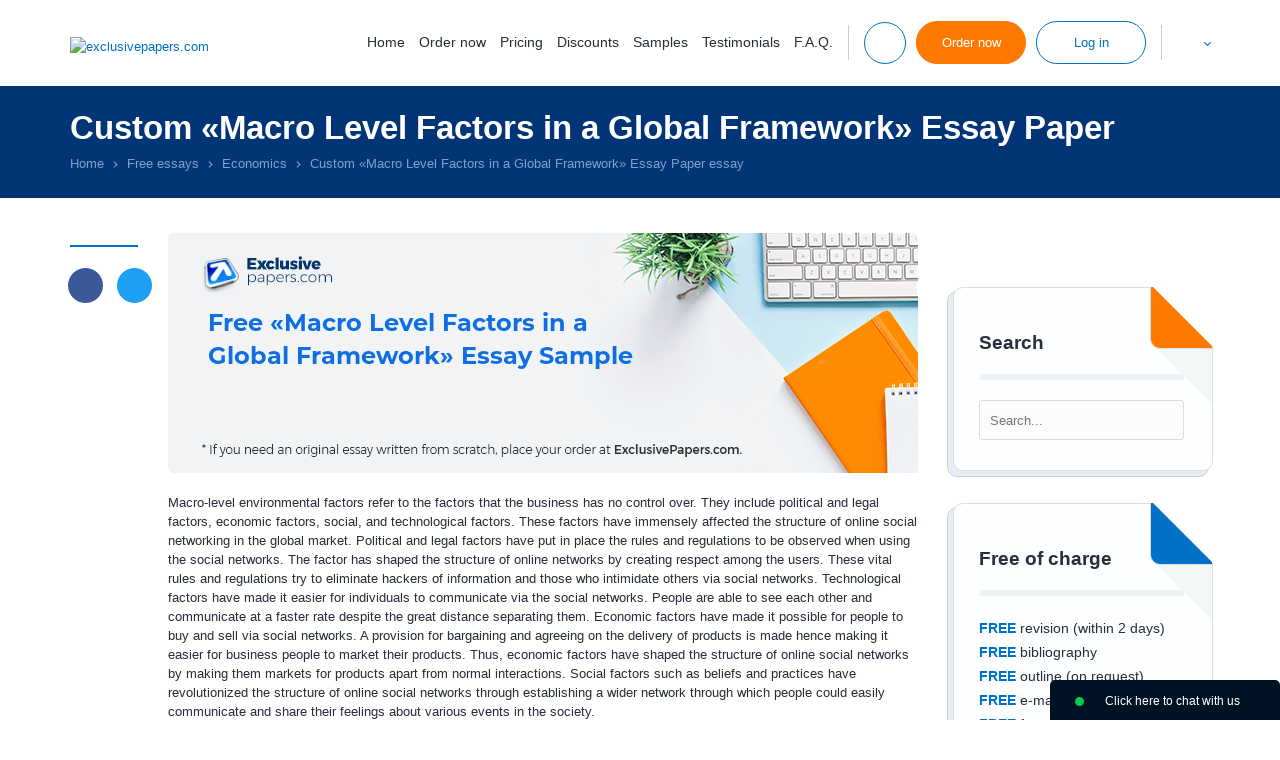

--- FILE ---
content_type: text/html; charset=utf-8
request_url: https://exclusivepapers.com/essays/economics/macro-level-factors-in-a-global-framework.php
body_size: 13791
content:
<!DOCTYPE html>
<html lang="en" >
<head>
    <meta http-equiv="Content-Type" content="text/html; charset=utf-8" />
    <title>Macro Level Factors in a Global Framework - Read a Free Economics Essay at ExclusivePapers.com</title>
            <meta name="description" content="Read the full Economics essay paper on «Macro Level Factors in a Global Framework». If you need an original Economics essay written from scratch, place your order at ExclusivePapers.com" />
                                        <meta name="robots" content="max-snippet:-1, max-image-preview:large, max-video-preview:-1"/>
        <base href="/">
            <link rel="preload" href="/files/fonts/Montserrat/montserrat-light.woff" as="font" type="font/woff" crossorigin="anonymous">
    <link rel="preload" href="/files/fonts/Montserrat/montserrat-regular.woff" as="font" type="font/woff" crossorigin="anonymous">
        <link rel="stylesheet" href="/files/style.css?v=1765883521">
        <script src="/files/jquery-1.11.0.min.js"></script>
        <script>jQuery.noConflict();</script>
    <script src="/files/common.js?v=1739962521"></script>
    <script src="/files/script.js?v=1762192300"></script>
                            <meta name="twitter:card" content="summary_large_image" />
        <meta name="twitter:title" content="Macro Level Factors in a Global Framework - Read a Free Economics Essay at ExclusivePapers.com" />
        <meta name="twitter:description" content="Read the full Economics essay paper on «Macro Level Factors in a Global Framework». If you need an original Economics essay written from scratch, place your order at ExclusivePapers.com" />
        <meta name="twitter:url" content="https://exclusivepapers.com/essays/economics/macro-level-factors-in-a-global-framework.php" />
        <meta name="twitter:image" content="https://exclusivepapers.com/essays/macro-level-factors-in-a-global-framework.png" />
        <meta property="og:image" content="https://exclusivepapers.com/essays/macro-level-factors-in-a-global-framework.png" />
        <meta property="og:title" content="Macro Level Factors in a Global Framework - Read a Free Economics Essay at ExclusivePapers.com" />
        <meta property="og:description" content="Read the full Economics essay paper on «Macro Level Factors in a Global Framework». If you need an original Economics essay written from scratch, place your order at ExclusivePapers.com" />
        <meta property="og:url" content="https://exclusivepapers.com/essays/economics/macro-level-factors-in-a-global-framework.php" />
        <meta property="og:type" content="website" />
        <meta property="og:image:width" content="750" />
        <meta property="og:image:height" content="240" />
        <meta itemprop="image" content="https://exclusivepapers.com/essays/macro-level-factors-in-a-global-framework.png" />
        <meta name="viewport" content="width=device-width, initial-scale=1.0, maximum-scale=5">
    <script type="application/ld+json">
         { "@context": "http://schema.org",
         "@type": "Organization",
         "name": "ExclusivePapers.com",
         "url": "https://exclusivepapers.com/",
         "logo": "https://exclusivepapers.com/files/new-images/logo.png",
         "sameAs": [
         "https://www.facebook.com/exclusivepapers"         ,"https://twitter.com/ExclusivePapers"                           ,"https://www.instagram.com/exclusivepapers_com/"         ]}
    </script>
        <link rel="shortcut icon" href="/favicon.ico">
        <script>window.revision = 608;</script>
        <script>window.default_vip_services = [];</script>
    <!-- Global site tag (gtag.js) - Google Analytics -->
    <script async src="https://www.googletagmanager.com/gtag/js?id=G-R99ST5HXH0"></script>
    <script>
        window.dataLayer = window.dataLayer || [];
        function gtag(){dataLayer.push(arguments);}
        gtag('js', new Date());

        gtag('config', 'G-R99ST5HXH0');
    </script>
            <link rel="canonical" href="https://exclusivepapers.com/essays/economics/macro-level-factors-in-a-global-framework.php"/>
                            <meta name="google-signin-client_id" content="491415596612-g5h3jj7braokagpc0ed8b6ga7trq3583.apps.googleusercontent.com">
    </head>
<body class="accept-webp desktop essays text-page regular-account lang-en">
    <div id="g_id_onload"
         data-client_id="491415596612-g5h3jj7braokagpc0ed8b6ga7trq3583.apps.googleusercontent.com"
         data-context="signin"
         data-ux_mode="popup"
         data-scope="https://www.googleapis.com/auth/userinfo.profile https://www.googleapis.com/auth/userinfo.email"
         data-callback="google_auth_callback"
         data-auto_prompt="false">
    </div>
<span id="toup"><span class="up-btn_retina">&nbsp;</span></span>
    <div style="display:none">
                        <style>#cw-widget-holder.woot--hide ~ #cw-bubble-holder { display: none; }</style>
        <script>
        var chat = new live_chat_chatwoot({
            url: "https://chatwoot.24answering.com",
            token: "2aJpYk5YfP1KNHXRJVEBqnkc"
        });
        </script>
                        <script>var PHONES = site_phones([{"number": "E1QVHlsEDx8QUgUMSF1VAlI="}, {"number": "E1QVHlsLAB8QUAUESFZZAlI="}], "8e56c3860e75eda7b92d84947ce828f4");</script>
    </div>
                        <header>
        <div class="top-line fixed-line">
            <div class="container">
                <div class="header-logo-wrp">
                    <span class="info-button mob-menu-button"><span>&nbsp;</span><span>&nbsp;</span><span>&nbsp;</span></span>
                    <div class="header-logo">
                        <a href="/"><img width="183px" height="57px" src="files/new-images/logo-svg.svg" alt="exclusivepapers.com" /></a>
                    </div>
                    <div class="mob-header-logo">
                        <a href="/"><img width="135px" height="42px" src="/files/new-images/logo-small-svg.svg" alt="exclusivepapers.com" /></a>
                    </div>
                </div>
                <div class="header-menu-buttons-wrp">
                    <ul class="horizontal header-nav text_right">
                        <li class="navigation-wrapper no_padding">
                            <nav>
                                    <span class="menu-close" onclick="jQuery('.mob-menu-button').trigger('click')">
                                        <span class="user-area-spritesheet sprite-delete"></span>
                                    </span>
                                <ul class="horizontal nav-links animate_fast">
                                    <li class="home-link"><a rel="nofollow" href="/">Home</a></li>
                                    <li class="gr-link"><a rel="nofollow" href="/guarantees.php">Guarantees</a></li>
                                    <li class="order-link"><button class="a" type="button" onclick="location.href='/buy-essay.php'">Order now</button></li>
                                    <li><a rel="nofollow" href="/prices.php">Pricing</a></li>
                                    <li><a rel="nofollow" href="/discounts.php">Discounts</a></li>
                                    <li><a rel="nofollow" href="/samples.php">Samples</a></li>
                                    <li><a rel="nofollow" href="/testimonials.php">Testimonials</a></li>
                                    <li><a rel="nofollow" href="/faq.php">F.A.Q.</a></li>
                                                                    </ul>
                                <div class="drop-info-block mob-s-links">
                                    <p class="title">Toll-Free Numbers</p>
                                    <span class="tf-number"></span>
                                    <span class="callback_header callback_button default_button white_orange_button" onclick="callback_window();">Call me back</span>
                                    <span id="top_chat_id2" class="piwik_support default_button white_orange_button" onclick="chat.open(0); return false;">Live Support</span>
                                    <div class="piwik_mail header-mail"><a target="_blank" rel="nofollow" href="mailto:support@exclusivepapers.com">support@exclusivepapers.com</a></div>
                                                                            <ul class="horizontal s text_center">
                                                                                            <li><span onclick="window.open(this.getAttribute('data-href'), '_blank'); return false;" class="a" data-href="https://www.facebook.com/exclusivepapers"><span class="sprite-s sprite-f_dark_small"></span></span></li>
                                                                                                                                        <li><span onclick="window.open(this.getAttribute('data-href'), '_blank'); return false;" class="a" data-href="https://twitter.com/ExclusivePapers"><span class="sprite-s sprite-t_dark_small"></span></span></li>
                                                                                                                                                                                                                                <li><span onclick="window.open(this.getAttribute('data-href'), '_blank'); return false;" class="a" data-href="https://www.instagram.com/exclusivepapers_com/"><span class="sprite-s sprite-i_dark_small"></span></span></li>
                                                                                    </ul>
                                                                    </div>
                            </nav>
                        </li>
                        <li class="buttons-wrapper">
                            <ul class="horizontal animate_fast">
                                <li class="li-divider li-divider1"></li>
                                <li class="contacts-info-wrapper contacts-info-wrapper2 p_relative">
                                    <span class="drop-info-button info-button animate_fast"><span class="sprite-top-line sprite-phone_blue">&nbsp;</span></span>
                                    <div class="drop-drop-info-block drop-info-block info-block add-shadow">
                                        <p class="title">Toll-Free Numbers</p>
                                        <span class="tf-number"></span>
                                        <span class="callback_header callback_button default_button white_orange_button" onclick="callback_window();">Call me back</span>
                                        <span id="top_chat_id" class="piwik_support default_button white_orange_button" onclick="chat.open_random(0); return false;">Live Support</span>
                                        <div class="piwik_mail header-mail"><a target="_blank" rel="nofollow" href="mailto:support@exclusivepapers.com">support@exclusivepapers.com</a></div>
                                                                                    <ul class="horizontal s text_center">
                                                                                                    <li><span onclick="window.open(this.getAttribute('data-href'), '_blank'); return false;" class="a" data-href="https://www.facebook.com/exclusivepapers"><span class="sprite-s sprite-f_dark_small"></span></span></li>
                                                                                                                                                    <li><span onclick="window.open(this.getAttribute('data-href'), '_blank'); return false;" class="a" data-href="https://twitter.com/ExclusivePapers"><span class="sprite-s sprite-t_dark_small"></span></span></li>
                                                                                                                                                                                                                                                    <li><span onclick="window.open(this.getAttribute('data-href'), '_blank'); return false;" class="a" data-href="https://www.instagram.com/exclusivepapers_com/"><span class="sprite-s sprite-i_dark_small"></span></span></li>
                                                                                            </ul>
                                                                            </div>
                                </li>
                                <li class="order-button-wrapper"><button type="button" onclick="location.href='/buy-essay.php'" class="default_button top-button">Order now</button></li>
                                <li class="login-button-wrapper p_relative ">
                                                                            <span class="default_button white_blue_button login-button drop-login-button animate_fast top-button">Log in</span>
                                        <div class="drop-login drop-login-form login-form add-shadow">
                                            <form action="/login.php" method="post" onsubmit="return validate_login_form(this);">
                                                <div class="row-2">
                                                    <span class="label">Email</span>
                                                    <input type="text" name="login" class="input email no-mask">
                                                </div>
                                                <div class="row-2">
                                                    <span class="label">Password</span>
                                                    <input type="password" name="password" class="input">
                                                </div>
                                                <div class="row-2 text_center">
                                                    <input type="submit" value="Log in" class="default_button">
                                                </div>
                                                    <div class="sep-part">
        <span class="sep-line"></span>or Sign in with  <span class="sep-line"></span>
    </div>
    <div class="signin-buttons">
                    <div class="google-auth">
                <div class="g_id_signin"
                     data-type="standard"
                     data-shape="rectangular"
                     data-theme="outline"
                     data-text="signin_with"
                     data-size="large"
                     data-logo_alignment="left"
                     data-width="230">
                </div>
            </div>
            </div>
                                                <ul class="blue_marked">
                                                    <li><a rel="nofollow" href="/mypassword.php">Forgot password?</a></li>
                                                    <li><button type="button" onclick="location.href='/buy-essay.php'">To register place your 1st order</button></li>
                                                </ul>
                                            </form>
                                        </div>
                                                                    </li>
                                <li class="li-divider li-divider2"></li>
                                <li class="contacts-info-wrapper header-languages-li-wrapper p_relative">
                                    <div class="header-languages-wrapper p_relative d_inline_block">
                                        <span class="header-languages-button"><img src="/files/images/flags/en2.png" alt="" title=""/></span>
                                        <div class="drop-languages add-shadow">
                                            <ul class="languages">
                                                                                                                                                                                                                                                                                                                                                                        <li>
                                                            <a href="/ar" title="Essay Writing in United Arab Emirates"><span class="dn">Essay Writing in United Arab Emirates</span><img title="Essay Writing in United Arab Emirates" alt="Essay Writing in United Arab Emirates" src="/files/images/flags/ar2.png"><span class="lang-title">AR</span></a>
                                                        </li>
                                                                                                                                                                                                                                                                    <li>
                                                            <a href="/cn" title="Essay Writing in China"><span class="dn">Essay Writing in China</span><img title="Essay Writing in China" alt="Essay Writing in China" src="/files/images/flags/cn2.png"><span class="lang-title">CN</span></a>
                                                        </li>
                                                                                                                                                                                                                                                                    <li>
                                                            <a href="/ca" title="Essay Writing in Canada"><span class="dn">Essay Writing in Canada</span><img title="Essay Writing in Canada" alt="Essay Writing in Canada" src="/files/images/flags/ca2.png"><span class="lang-title">CA</span></a>
                                                        </li>
                                                                                                                                                </ul>
                                        </div>
                                    </div>
                                </li>
                            </ul>
                        </li>
                    </ul>
                </div>
            </div>
        </div>
                    </header>
    <main>
                    <div class="breadcrumbs-wrapper">
                <div class="container">
                    <div class="row">
                        <div class="col-12 col-sm-12">
                                                                                                <h1>Custom «Macro Level Factors in a Global Framework» Essay Paper</h1>
                                                                                                                        <ul class="breadcrumbs horizontal">
    <li><a href="/"><span>Home</span></a></li>
    <li class="delimiter"><span></span></li>
                        <li><a href="/essays.php"><span>Free essays</span></a></li>
            <li class="delimiter"><span></span></li>
                                            <li><a href="/essays/economics.php"><span>Economics</span></a></li>
            <li class="delimiter"><span></span></li>
                                            <li><span class="current">Custom «Macro Level Factors in a Global Framework» Essay Paper essay</span></li>
                        </ul>
    <script type="application/ld+json">
    {
      "@context": "https://schema.org",
      "@type": "BreadcrumbList",
      "itemListElement": [{
        "@type": "ListItem",
        "position": 1,
        "name": "Home",
        "item": "https://exclusivepapers.com"
      },{ "@type": "ListItem", "position": 2, "name": "Free essays", "item": "https://exclusivepapers.com/essays.php" },{ "@type": "ListItem", "position": 3, "name": "Economics", "item": "https://exclusivepapers.com/essays/economics.php" },{ "@type": "ListItem", "position": 4, "name": "Custom «Macro Level Factors in a Global Framework» Essay Paper essay", "item": "https://exclusivepapers.com/essays/economics/macro-level-factors-in-a-global-framework.php" }]
    }
    </script>
                                                    </div>
                    </div>
                                    </div>
            </div>
                        <div class="container page-essays">
                <div class="row">
                                            <div class="col-1 hidden-l line-block"><span></span></div>
                                        <div class="content col-11 col-l-12">
                                                    <div class="sidebar hidden-md sidebar-block">
                                                                                                <div class="sidebar-likes sidebar-item text_center">
                                    <div class="fb-like" data-href="https://exclusivepapers.com/" data-width="" data-layout="button_count" data-action="like" data-size="large" data-share="false"></div>
                                </div>
                                                                                                                                                                                                                                                                                                                                <div class="sidebar-item">
                                                <div class="paper-block-item sidebar-search">
                                                    <div class="paper-block-bg">
                                                        <div class="paper-block-content orange">
                                                            <div class="triangles"></div>
                                                            <p class="title">Search</p>
                                                            <div class="site-search-form">
                                                                <form action="/search.php" method="get" class="ss-form" onsubmit="return search_submit('.site-search-form')" target="_parent">
                                                                    <input type="text" class="search_input" name="search" placeholder="Search..." onfocus="remove_class(this, 'error'); jQuery('.site-search-form .search_message').hide()"/>
                                                                    <input type="submit" class="search_icon">
                                                                    <span class="search_message">Your request should consist of 5 char min.</span>
                                                                </form>
                                                            </div>
                                                        </div>
                                                    </div>
                                                </div>
                                            </div>
                                                                                                                            <div class="sidebar-item">
                                                <div class="paper-block-item">
                                                    <div class="paper-block-bg">
                                                        <div class="paper-block-content blue">
                                                            <div class="triangles"></div>
                                                            <p class="title">Free of charge</p>
                                                            <ul class="no-style">
                                                                <li><span class="strong">FREE</span> revision (within 2 days)</li>
                                                                <li><span class="strong">FREE</span> bibliography</li>
                                                                <li><span class="strong">FREE</span> outline (on request)</li>
                                                                <li><span class="strong">FREE</span> e-mail delivery</li>
                                                                <li><span class="strong">FREE</span> formatting</li>
                                                            </ul>
                                                        </div>
                                                    </div>
                                                </div>
                                            </div>
                                                                                                                                                                            <div class="sidebar-item">
                                                    <div class="sidebar-save">
                                                        <p class="save">Save an additional</p>
                                                        <p class="price"><span class="b">10% </span>off</p>
                                                        <p class="pages">300 words/page instead<br /> of 275 words/page</p>
                                                        <button type="button" onclick='location.href="/buy-essay.php?pk_campaign=order&pk_source=internal&pk_medium=sidebar&pk_content=banner&pk_url=/essays/economics/macro-level-factors-in-a-global-framework.php&pk_term=save"' class="default_button">Apply now</button>
                                                    </div>
                                                </div>
                                                                                                                                        <div class="sidebar-item">
                                                    <div class="paper-block-item">
                                                        <div class="paper-block-bg">
                                                            <div class="paper-block-content orange">
                                                                <div class="triangles"></div>
                                                                <p class="title">Our Benefits</p>
                                                                <ul class="orange_check">
                                                                    <li>12 pt. Times New Roman</li>
                                                                    <li>Double-spaced/Single-spaced papers</li>
                                                                    <li><span style="color: #ff0000;font-weight: 400">300 words/page</span></li>
                                                                    <li>1 inch margins</li>
                                                                    <li>Any citation style</li>
                                                                    <li>Up-to-date sources only</li>
                                                                    <li>Fully referenced papers</li>
                                                                    <li>100% Confidentiality</li>
                                                                    <li>Unique customer system</li>
                                                                    <li>24/7/365 customer support</li>
                                                                </ul>
                                                            </div>
                                                        </div>
                                                    </div>
                                                </div>
                                                                                                                                        <div class="sidebar-item">
                                                    <div class="style-text-block-item">
                                                        <span class="sprite-text-block sprite-text-block-ico1">&nbsp;</span>
                                                        <p class="title">Use your writer's ID for your subsequent assignment</p>
                                                        <p class="text">You can rest assured that you will be provided with authentic and engaging papers deserving top grades!</p>
                                                        <button type="button" class="default_button white_orange_button" onclick='location.href="/buy-essay.php?pk_campaign=order&pk_source=internal&pk_medium=sidebar&pk_content=banner&pk_url=/essays/economics/macro-level-factors-in-a-global-framework.php&pk_term=subsequent-assignment"'>Order now</button>
                                                    </div>
                                                </div>
                                                                                                                                                                                        <div id="fb-root"></div>
                                                            </div>
                                                        
                <div class="o-hidden"><img width="750" height="240" src="/essays/macro-level-factors-in-a-global-framework.png" alt="Free «Macro Level Factors in a Global Framework» Essay Sample" title="Free «Macro Level Factors in a Global Framework» Essay Sample" class="essay-img"></div>
                 <div class="div_text post-text">
<p>Macro-level environmental factors refer to the factors that the business has no control over. They include political and legal factors, economic factors, social, and technological factors. These factors have immensely affected the structure of online social networking in the global market. Political and legal factors have put in place the rules and regulations to be observed when using the social networks. The factor has shaped the structure of online networks by creating respect among the users. These vital rules and regulations try to eliminate hackers of information and those who intimidate others via social networks. Technological factors have made it easier for individuals to communicate via the social networks. People are able to see each other and communicate at a faster rate despite the great distance separating them. Economic factors have made it possible for people to buy and sell via social networks. A provision for bargaining and agreeing on the delivery of products is made hence making it easier for business people to market their products. Thus, economic factors have shaped the structure of online social networks by making them markets for products apart from normal interactions. Social factors such as beliefs and practices have revolutionized the structure of online social networks through establishing a wider network through which people could easily communicate and share their feelings about various events in the society.</p><div class="auto">    <div class="calc-statistic"><div class="statistics2" id="site-statistics2">
    <ul>
                <li>
                            <div class="statistics2-item">
                    <span class="statistics2-icon statistics2-icon1 lazy_bg">&nbsp;</span>
                    <p class="big-font"><span class="number" data-id="preparing-orders" data-digit="49681">0</span></p>
                    <p class="small-font">Preparing Orders</p>
                </div>
                        </li>
            <li>
                            <div class="statistics2-item">
                    <span class="statistics2-icon statistics2-icon2 lazy_bg">&nbsp;</span>
                    <p class="big-font"><span class="number" data-id="active-writers" data-digit="321">0</span></p>
                    <p class="small-font">Active Writers</p>
                </div>
                        </li>
            <li>
                        <div onclick='location.href="/testimonials.php"' class="a">
                                <div class="statistics2-item">
                    <span class="statistics2-icon statistics2-icon3 lazy_bg">&nbsp;</span>
                    <p class="big-font"><span class="number" data-id="positive-feedback" data-digit="97.4">0</span>%</p>
                    <p class="small-font">Positive Feedback</p>
                </div>
                            </div>
                </li>
            <li>
                            <div class="statistics2-item">
                    <span class="statistics2-icon statistics2-icon4 lazy_bg">&nbsp;</span>
                    <p class="big-font"><span class="number" data-id="support-agents" data-digit="5">0</span></p>
                    <p class="small-font">Support Agents</p>
                </div>
                        </li>
        </ul>
</div></div>
<div id="mini-calculator" class="mini-calculator" data-params="mode=essays&calc_title=Buy+Macro+Level+Factors+in+a+Global+Framework+essay+paper+online&extend_pages=1&extend_deadline=1&vip_package=1&order_title=Macro+Level+Factors+in+a+Global+Framework&revision=608&category=&type=&pk_medium=free%2Bsamples&pk_url=/essays/economics/macro-level-factors-in-a-global-framework.php">
    <div class="mini-calc">
        <div class="calc-title"><p class="h4">&nbsp;</p></div>
        <form target="_parent" id="form1" class="orderform" name="essay_order_form" action="/buy-essay.php?pk_campaign=order&amp;pk_source=internal&amp;pk_medium=free+samples&amp;pk_content=calcmini&amp;pk_url=/essays/business/case-study-1.php" method="post" data-extend-pages="1" data-extend-deadline="1">
            <input type="hidden" name="rate" value="1">
            <div class="mini-calc-body">
                <div class="calc-group">
                    <label for="mini-form-title" class="label lb-p">Title of your paper</label>
                    <span class="hint"><a href="#info" onclick=" return false"><img width="32" height="32" src="/files/images/icons/question.png" style="vertical-align:middle; width: 16px;" alt="?"></a></span>
                    <div class="custom-select">
                        <input id="mini-form-title" name="topic" type="text">
                    </div>
                </div>
                <div class="calc-group">
                    <span class="label">Type of service</span>
                    <span class="hint"><a href="#info" onclick=" return false"><img width="32" height="32" src="/files/images/icons/question.png" style="vertical-align:middle; width: 16px;" alt="?"></a></span>
                    <div class="custom-select">
                        <span class="select2 select2-container select2-container--default" dir="ltr" data-select2-id="1" style="width: 324px;"><span class="selection"><span class="select2-selection select2-selection--single" role="combobox" aria-haspopup="true" aria-expanded="false" tabindex="0" aria-labelledby="select2-type-of-assigment-container"><span class="select2-selection__rendered" id="select2-type-of-assigment-container" role="textbox" aria-readonly="true"></span></span></span><span class="dropdown-wrapper" aria-hidden="true"></span></span>
                    </div>
                </div>
                <div class="calc-group">
                    <span class="label">Type of assignment</span>
                    <span class="hint"><a href="#info" onclick=" return false"><img width="32" height="32" src="/files/images/icons/question.png" style="vertical-align:middle; width: 16px;" alt="?"></a></span>
                    <div class="custom-select">
                        <span class="select2 select2-container select2-container--default" dir="ltr" data-select2-id="1" style="width: 324px;"><span class="selection"><span class="select2-selection select2-selection--single" role="combobox" aria-haspopup="true" aria-expanded="false" tabindex="0" aria-labelledby="select2-type-of-assigment-container"><span class="select2-selection__rendered" id="select2-type-of-assigment-container" role="textbox" aria-readonly="true"></span></span></span><span class="dropdown-wrapper" aria-hidden="true"></span></span>
                    </div>
                </div>
                <div class="calc-group">
                    <span class="label lb-s">Number of pages</span>
                    <span id="number-hint" class="hint"><a href="#info" onclick=" return false"><img width="32" height="32" src="/files/images/icons/question.png" style="vertical-align:middle; width: 16px;" border="0" alt="?"></a></span>
                    <div class="pages_tab_wrapper">
                        <div class="table pages_tab">
                            <div class="tr">
                                <div class="td button-td">
                                    <div class="btn-v2">
                                        <input type="button" onclick="this.form.pages.value--;update_price_calculator(this.form);" value="-" class="btn-minus animate_fast btn">
                                        <span class="btn btn-over">-</span>
                                    </div>
                                </div>
                                <div class="td select-td">
                                    <div class="custom-select">
                                        <span class="select2 select2-container select2-container--default" dir="ltr" data-select2-id="4" style="width: 244px;"><span class="selection"><span class="select2-selection select2-selection--single" role="combobox" aria-haspopup="true" aria-expanded="false" tabindex="0" aria-labelledby="select2-pages-fx-container"><span class="select2-selection__rendered" id="select2-pages-fx-container" role="textbox" aria-readonly="true"></span></span></span></span>
                                    </div>
                                </div>
                                <div class="td button-td">
                                    <div class="btn-v2 inline">
                                        <input type="button" onclick="this.form.pages.value++; update_price_calculator(this.form);" value="+" class="btn-plus animate_fast btn">
                                        <span class="btn btn-over">+</span>
                                    </div>
                                </div>
                            </div>
                        </div>
                    </div>
                </div>
                <div class="calc-group main-hidden">
                    <span class="label">Academic level</span>
                                            <span class="hint"><a href="#info" onclick=" return false"><img width="32" height="32" src="/files/images/icons/question.png" style="vertical-align:middle; width: 16px;" alt="?"></a>
                                        </span>
                    <div class="custom-select">
                        <span class="select2 select2-container select2-container--default" dir="ltr" data-select2-id="7" style="width: 324px;"><span class="selection"><span class="select2-selection select2-selection--single" role="combobox" aria-haspopup="true" aria-expanded="false" tabindex="0" aria-labelledby="select2-level-fr-container"><span class="select2-selection__rendered" id="select2-level-fr-container" role="textbox" aria-readonly="true"></span></span></span><span class="dropdown-wrapper" aria-hidden="true"></span></span>
                    </div>
                </div>
                <div class="calc-group">
                    <span class="label">Timeframes</span>
                    <span class="hint"><a href="#info" onclick=" return false"><img width="32" height="32" src="/files/images/icons/question.png" style="vertical-align:middle; width: 16px;" alt="?"></a></span>
                    <div class="custom-select">
                        <span class="select2 select2-container select2-container--default" dir="ltr" data-select2-id="10" style="width: 324px;"><span class="selection"><span class="select2-selection select2-selection--single" role="combobox" aria-haspopup="true" aria-expanded="false" tabindex="0" aria-labelledby="select2-urgency-w7-container"><span class="select2-selection__rendered" id="select2-urgency-w7-container" role="textbox" aria-readonly="true"></span></span></span><span class="dropdown-wrapper" aria-hidden="true"></span></span>
                    </div>
                </div>
                <div class="calc-group main-hidden">
                    <span class="label">Spacing</span>
                    <span class="hint"><a href="#info" onclick=" return false"><img width="32" height="32" src="/files/images/icons/question.png" style="vertical-align:middle; width: 16px;" alt="?"></a></span>
                    <div class="custom-select">
                        <span class="select2 select2-container select2-container--default" dir="ltr" data-select2-id="13" style="width: 324px;"><span class="selection"><span class="select2-selection select2-selection--single" role="combobox" aria-haspopup="true" aria-expanded="false" tabindex="0" aria-labelledby="select2-spacing-kz-container"><span class="select2-selection__rendered" id="select2-spacing-kz-container" role="textbox" aria-readonly="true"></span></span></span><span class="dropdown-wrapper" aria-hidden="true"></span></span>
                    </div>
                </div>
                <div class="calc-group main-hidden">
                    <span class="label">Currency</span>
                    <span class="hint"><a href="#info" onclick=" return false"><img width="32" height="32" src="/files/images/icons/question.png" style="vertical-align:middle; width: 16px;" alt="?"></a></span>
                    <div class="custom-select">
                                <span class="select2 select2-container select2-container--default select2-container--focus" dir="ltr" data-select2-id="16" style="width: 313px;"><span class="selection"><span class="select2-selection select2-selection--single" role="combobox" aria-haspopup="true" aria-expanded="false" tabindex="0" aria-labelledby="select2-currency-e4-container"><span class="select2-selection__rendered" id="select2-currency-e4-container" role="textbox" aria-readonly="true" title="1">
                                            USD                                        </span></span></span><span class="dropdown-wrapper" aria-hidden="true"></span></span>
                    </div>
                </div>

                <div class="calc-group calc-total">
                    <ul class="horizontal">
                        <li class="text_left"><span class="label">Total price</span></li>
                        <li class="text_right"><div class="essay-price" id="essay_total_price"></div></li>
                    </ul>
                </div>
                <div class="calc-group calc-button">
                    <div class="btn-v2">
                        <input type="submit" value="Continue to order" class="default_button ">
                        <span class="btn-over default_button ">Continue to order</span>
                    </div>
                </div>

            </div>
            <div class="clr">&nbsp;</div>
        </form>
    </div>
</div></div>
<p>Political factors relate to economic factors through the trading and economic policies put in place by the government. They both determine the marketing and trading rules that are supposed to be observed in the market by both traders and consumers. Political and social cultural factors are related in terms of how individuals and cultures within a given state are unified into a political unit. This involves the inclusion of every community in political decisions and actions. Economic and technological factors are connected in terms of the new means of trading. Individuals are now adopting current methods of marketing their commodities such as use of the internet and other technologically current ideas. Economic and social factors are connected in terms of uniting various individuals from diverse backgrounds and the exchange of commodities from various tribes across the globe.</p>
<p>These origins would model the industry in the future through various ways. Political factors would model the industry by setting in place stringent rules and regulations. This would make it safer to use such sites because hackers and other crime offenders would be dealt with. Economic factors would model the industry by opening up online trading channels on social networks. Social factors would model the industry by uniting various individuals with diverse backgrounds into one global community. Technological would model the industry by making it easier for individuals to communicate without difficulties. This would reduce the world into a global village that eliminates boundaries between individuals.</p><div class="auto"><div id="t-essay-10">

<div class="banner timer-banner">
    <div class="banner timer">
        <div class="banner-wrapper">
            <div onclick='location.href="/buy-essay.php?pk_campaign=timer&pk_source=internal&pk_medium=free%2Bsamples&pk_content=banner&pk_url=/essays/economics/macro-level-factors-in-a-global-framework.php&userid=oQq42p"' class="banner timer a">
                <div id="countdown_dashboard">
                    <div class="timer-body">
                        <p class="offer">Hurry up! Limited Time Offer</p>
                        <div class="dash-group d_inline_block">
                            <div class="dash weeks_dash" style="display: none;">
                                <div class="digits">
                                    <div class="digit lf">0</div>
                                    <div class="digit rt">0</div>
                                </div>
                                <span class="dash_title">Weeks</span></div>
                            <div class="dash days_dash">
                                <div class="digits">
                                    <div class="digit lf">0</div>
                                    <div class="digit rt">0</div>
                                </div>
                                <span class="dash_title">days</span></div>
                            <div class="divider1">:</div>
                            <div class="dash hours_dash">
                                <div class="digits">
                                    <div class="digit lf">0</div>
                                    <div class="digit rt">0</div>
                                </div>
                                <span class="dash_title">hours</span></div>
                            <div class="divider1">:</div>
                            <div class="dash minutes_dash">
                                <div class="digits">
                                    <div class="digit lf">0</div>
                                    <div class="digit rt">0</div>
                                </div>
                                <span class="dash_title">minutes </span></div>
                            <div class="divider1 last">:</div>
                            <div class="dash seconds_dash">
                                <div class="digits">
                                    <div class="digit lf ">0</div>
                                    <div class="digit rt">0</div>
                                </div>
                                <span class="dash_title">seconds</span></div>
                            <div class="clr"> </div>
                        </div>
                    </div>
                    <div class="discount-info">
                        <p class="title">Get <span>19%</span> OFF</p>
                        <p>with discount code:</p>
                        <span id="discount_code_timer">oQq42p</span>
                    </div>
                    <div class="clr"> </div>
                </div>
            </div>
            <script type="text/javascript">
                var is_timer_on = true;
            </script>
        </div>
    </div>
</div>
<script>
    var t_day, t_month, t_year, t_hour, t_min, t_sec;
    if (is_timer_on == true) {
        jQuery('#countdown_dashboard').css('display', 'block');
        jQuery(document).ready(function() {

            var today = new Date();
            var end_date = new Date(today.getFullYear(),today.getMonth(),today.getDate()+(6-today.getDay()),18,30,0,0);

            jQuery('#countdown_dashboard').countDown({
                targetDate: {
                    //SET HERE DEADLINE
                    'day': 		end_date.getDate(),
                    'month': 	end_date.getMonth()+1,
                    'year': 	end_date.getFullYear(),
                    'hour': 	end_date.getHours(),
                    'min': 		end_date.getMinutes(),
                    'sec': 		end_date.getSeconds()
                },
                omitWeeks: true,
                onComplete: function() { jQuery('.banner').hide(); }
            });
        });
    }
</script>

</div></div>
<p>Porter&rsquo;s five forces include new entrants into the market, supplier power, buyer power, product and technology development, and market rivalry. New entrants into the market refer to the newly established businesses that get their way into the market due to lack of barriers. Supplier power refers to the quality and quantity of commodities that suppliers are able to supply within a given period. Buyer power is the autonomy of the customer. In business, the customer should be given a right to choose the services and commodities he needs. Product and technology development refers to the emergence of new ideas and innovations in the market by competitors and the business. Market rivalry is the level of competition existing in the market and the kinds of competitors expected in the market.</p>
<p>Macro-level factors could change the Porter&rsquo;s five forces in the market. The putting in place barriers to entry into the market could change new entrants into the market. Supplier power could be changed by subsidizing the materials for the products that are supplied into the market. Buyer power would be changed by using the economic trends such as supply and demand to value the products in the market. Product and technological developments would be changed through modification and combination of ideas in the market place. The institution of rules and regulations to govern competition in the market would change market rivalry. Fair competition should be upheld in the market.</p><div class="auto"><div class="essay-3">
        <div class="essay-3-content">
            <div class="essay-3-icon"><span>&nbsp;</span></div>
            <div class="first-title">Get 24/7 Free consulting</div>
            <div class="second-title"><span class="ttl">Toll free</span><span class="phones tf-number" id="tf-number"></span></div>
            <div class="bottom-button">
                <button type="button" onclick='location.href="/contacts.php"' class="default_button big_button">Contact us</button>
            </div>
        </div>
    </div></div>
<p>Socio-cultural factors have the greatest impacts on online social networks. The networks usually involve a global interconnection of various individuals who are willing to share their ideas and cultures. People are brought together by the urge to socialize and know more about other individuals in the world. This is instrumental as it promotes global unity and makes the entire world united into a global community.</p></p></div>
        <script type="application/ld+json">
    {
                              "@context": "https://schema.org",
                                "@type": "Article",
                              "mainEntityOfPage": {
                                "@type": "WebPage",
                                "@id": "https://exclusivepapers.com/essays/economics/macro-level-factors-in-a-global-framework.php"
                              },
                              "headline": "Macro Level Factors in a Global Framework",
                                "image": [
                                "https://exclusivepapers.com/essays/macro-level-factors-in-a-global-framework.png"
                               ],
                              "datePublished": "2016-01-16",
                              "dateModified": "2017-01-26",
                              "author": {
                                "@type": "Organization",
                                "name": "ExclusivePapers.com"
                              },
                               "publisher": {
                                "@type": "Organization",
                                "name": "ExclusivePapers.com",
                                "logo": {
                                  "@type": "ImageObject",
                                    "url": "https://exclusivepapers.com/files/new-images/logo.png"
                                }
                              },
                              "description": "Read the full Economics essay paper on «Macro Level Factors in a Global Framework». If you need an original Economics essay written from scratch, place your order at ExclusivePapers.com"
                            }
</script>
                <div class="essays-cat-wrapper 1">
            <div class="top-block">
                <div class="half pull_left">&nbsp;</div>
                <div class="half essays-cat pull_left">
                    <h3 id="posts-related">Related Free Economics Essays</h3>
                    <ul class="orange_check">
                                                    <li><a href="/essays/economics/concentration-ratios-in-manufacturing.php">Concentration Ratios in Manufacturing</a></li>
                                                    <li><a href="/essays/economics/business-ethics-across-cultures-article-review.php">Business Ethics Across Cultures Article Review</a></li>
                                                    <li><a href="/essays/economics/gross-domestic-product.php">Gross Domestic Product</a></li>
                                                    <li><a href="/essays/economics/economics-for-tourism-and-leisure-industries.php">Economics for Tourism and Leisure Industries</a></li>
                                                    <li><a href="/essays/economics/economics-regional-economics.php">Economics-Regional Economics</a></li>
                                                    <li><a href="/essays/economics/shenanigan.php">Shenanigan</a></li>
                                                    <li><a href="/essays/economics/europe-s-debt-crisis-taking-toll-on-manufacturing.php">Europe's Debt Crisis Taking Toll on Manufacturing</a></li>
                                                    <li><a href="/essays/economics/macroeconomic-situation-analysis.php">Macroeconomic Situation Analysis</a></li>
                                                    <li><a href="/essays/economics/development-and-innovation-in-it-industries-in.php">Development and Innovation in IT Industries in India and China</a></li>
                                                    <li><a href="/essays/economics/critically-evaluatejapan-s-business-culture.php">Critically Evaluate Japan's Business Culture</a></li>
                                            </ul>
                </div>
                <div class="clr"></div>
            </div>
            <div class="bottom-block">
                <div class="essays-cat-discounts">
                    <div class="cat-discounts-item">
                        <p class="cd-title">Silver member</p>
                        <p class="cd-discount">5% OFF</p>
                    </div>
                    <div class="cat-discounts-item">
                        <p class="cd-title">Gold member</p>
                        <p class="cd-discount">10% OFF</p>
                    </div>
                    <div class="cat-discounts-item">
                        <p class="cd-title">Platinum member</p>
                        <p class="cd-discount">15% OFF</p>
                    </div>
                    <div class="cat-discounts-item cat-discounts-button">
                        <button type="button" onclick='location.href="/discounts.php"' class="default_button blue_button">Learn more</button>
                    </div>
                    <div class="clr"></div>
                </div>
            </div>
        </div>
            <div class="s-buttons" id="s-buttons2" data-stickyType="window">
            <span onclick="window.open(this.getAttribute('data-href'), '_blank', 'width=700, height=500'); return false;" class="s-btn f a" data-href="https://www.facebook.com/sharer.php?caption=Critically Evaluate Japan's Business Culture&u=https://exclusivepapers.com/essays/economics/macro-level-factors-in-a-global-framework.php&picture=https://exclusivepapers.com/exclusivepapers.com.jpg" title="Share on Facebook"><span class="sprite-s sprite-f_white_big">&nbsp;</span></span>
            <span onclick="window.open(this.getAttribute('data-href'), '_blank', 'width=700, height=500'); return false;" class="s-btn t a" data-href="https://twitter.com/share?text=Critically Evaluate Japan's Business Culture&url=https://exclusivepapers.com/essays/economics/macro-level-factors-in-a-global-framework.php" title="Share on Twitter"><span class="sprite-s sprite-t_white_big">&nbsp;</span></span>
        </div>
                <div class="testimonials-line">
            <div class="container">
                <div class="row">
                    <div class="col-12">
                        <p class="h3 text_center">What Our Customers Say</p>
                        <div class="t_items testimonials-slider">
                            <div id="testimonials" order_type=""></div>
                        </div>
                        <div class="home-testi-button text_center">
                            <button onclick='location.href="/testimonials.php"' class="default_button">Read all testimonials</button>
                        </div>
                    </div>
                </div>
            </div>
        </div>
                                </div>
                </div>
            </div>
                        </main>
    <footer>
                            <div class="accept-line">
                <div class="container">
                    <div class="row">
                        <div class="col-12 ">
                            <span class="we-accept-title">We accept:</span>
                            <ul class="we-accept horizontal text_center">
                                                                    <li>
                                        <div class="lazy_bg sprite-payment sprite-visa" title="Credit and debit cards by Visa"></div>
                                    </li>
                                                                    <li>
                                        <div class="lazy_bg sprite-payment sprite-mastercard" title="Credit and debit cards by MasterCard"></div>
                                    </li>
                                                                    <li>
                                        <div class="lazy_bg sprite-payment sprite-apple_pay" title="Apple pay"></div>
                                    </li>
                                                                    <li>
                                        <div class="lazy_bg sprite-payment sprite-bitcoin" title="Bitcoin"></div>
                                    </li>
                                                                    <li>
                                        <div class="lazy_bg sprite-payment sprite-ethereum" title="Ethereum"></div>
                                    </li>
                                                                    <li>
                                        <div class="lazy_bg sprite-payment sprite-paypal" title="Paypal"></div>
                                    </li>
                                                            </ul>
                        </div>
                    </div>
                </div>
            </div>
                        <div class="footer-top lazy_bg">
            <div class="container">
                <div class="row">
                    <div class="col-2"></div>
                    <div class="col-10">
                        <div class="footer-top-content">
                            <p class="title">Get 24/7 free consulting</p>
                            <ul class="horizontal phones-block">
                                <li class="phones-title">Toll free:</li>
                                <li class="phones">
                                    <span class="phones-ico"><span class="sprite-top-line sprite-phone_white">&nbsp;</span></span>
                                    <span class="tf-number"></span>
                                </li>
                            </ul>
                            <ul class="horizontal">
                                <li class="button-title">Press to continue</li>
                                <li class="button-wrapper"><button type="button" onclick="location.href='/buy-essay.php?pk_campaign=order&pk_source=internal&pk_medium=free%2Bsamples&pk_content=banner&pk_url=/essays/economics/macro-level-factors-in-a-global-framework.php&pk_term=get-free-consulting'" class="default_button big_button">Use our service</button></li>
                            </ul>
                        </div>
                    </div>
                </div>
            </div>
        </div>
                <div class="footer-body">
            <div class="container">
                                <div class="row footer-menu">
                                        <div class="col-12 col-md-12">
                        <div class="footer-articles">
                            <div class="footer-links1" id="footer-links1">
                                <ul class="no-style">
                                                                                                                                                                                                                            <li><a href="/custom-essay.php">Buy a Custom Essay from a Dependable Company</a></li>
                                                                                                                                                                                                <li><a href="/lab-report-writing.php">Lab Report Writing Assistance from Trained Writers</a></li>
                                                                                                                                                                                                <li><a href="/buy-original-essay.php">Buy Original Essays at Attractive Prices Online</a></li>
                                                                                                                                                                                                <li><a href="/coursework.php">Buy Coursework Online and Enjoy Academic Success</a></li>
                                                                                                                                                                                                <li><a href="/academic-writing-services.php">Academic Writing Services from a Reputable Online Provider</a></li>
                                                                                                                                                                                                <li><a href="/apa-format-essay.php">Receive APA Format Essay Help Online from Professionals</a></li>
                                                                                                                                                                                                                                                                                                                                                                <li><a href="/college-essay.php">Buy College Essay Papers Created by True Professionals</a></li>
                                                                                                                                                                                                <li><a href="/english-literature-essay.php">Buy a Remarkable English Literature Essay Online</a></li>
                                                                                                                                                                                                <li><a href="/exploratory-essay.php">Exploratory Essay Help from Experienced Writers</a></li>
                                                                                                                                                                                                <li><a href="/best-research-papers.php">Get the Best Research Papers Written by Professionals</a></li>
                                                                                                                                                                                                <li><a href="/write-my-papers.php">I Am Searching for Qualified Experts to Write My Papers</a></li>
                                                                                                                                                                                                <li><a href="/buy-an-essays.php">Buy an Essay at an Attractive Price Online</a></li>
                                                                                                                                                                                                                                                                                                                                                                <li><a href="/best-essay-writers.php">Best Essay Writers Provide Professional Writing Help</a></li>
                                                                                                                                                                                                <li><a href="/buy-successful-essay.php">Buy a Successful Essay from a Superb Online Company</a></li>
                                                                                                                                                                                                <li><a href="/cheap-papers.php">Order Cheap Papers from a Worthy Online Company</a></li>
                                                                                                                                                                                                <li><a href="/custom-essay-papers.php">Original Custom Essay Papers at Attractive Prices</a></li>
                                                                                                                                                                                                <li><a href="/custom-written-papers.php">Get Awesome Custom Written Papers from Real Experts</a></li>
                                                                                                                                                                                                <li><a href="/order-essay-paper.php">Order an Essay Paper Created by a Versed Writer</a></li>
                                                                                                                                                                                                                                                                                                                                                                <li><a href="/premium-essay-writing-service.php">Premium Essay Writing Service from a Dependable Agency</a></li>
                                                                                                                                                                                                <li><a href="/purchasing-essays.php">Purchasing Essays from a Reliable Company Is a Great Idea</a></li>
                                                                                                                                                                                                <li><a href="/research-paper-writing-help.php">Research Paper Writing Help from an Experienced Team</a></li>
                                                                                                                                                                                                <li><a href="/writing-term-paper.php">Contact Real Experts to Get Help in Writing a Term Paper</a></li>
                                                                                                                                                                                                <li><a href="/your-thesis-paper-is-just-a-click-away.php">Buy a Thesis Paper! It Is Just a Click Away</a></li>
                                                                                                                                                                                                <li><a href="/pay-someone-to-take-my-online-class.php">Why Should I Pay Someone to Take My Online Class?</a></li>
                                                                                                                                                                                                                                                                                                                                                                <li><a href="/movie-critique-writing.php">Top Tips and Tricks on How to Write a Movie Critique</a></li>
                                                                                                                                                                                                <li><a href="/buy-a-speech-online-and-esure-your-academic-success.php">Buy a Speech Online and Ensure Your Academic Success</a></li>
                                                                                                                                                                                                <li><a href="/grant-proposal-writing-service.php">Grant Proposal Writing Service</a></li>
                                                                                                                                                                                                                                                                                                                                                                                                                                                                                            </ul>
                                <div class="clr">&nbsp;</div>
                            </div>
                            <div class="clr">&nbsp;</div>
                        </div>
                    </div>
                                                        </div>
                                <div class="row row-1">
                    <div class="col-7 col-md-12 pull_right">
                        <ul class="horizontal footer-links animate_fast text_right">
                            <li><a rel="nofollow" href="/">Home</a></li>
                            <li><a rel="nofollow" href="/process.php">How it works</a></li>
                            <li><a rel="nofollow" href="/samples.php">Samples</a></li>
                            <li><a rel="nofollow" href="/beware.php">Beware</a></li>
                            <li><a href="/essays.php">Free essays</a></li>
                            <li><a href="/blog.php">Blog</a></li>
                            <li><a rel="nofollow" href="/faq.php">F.A.Q.</a></li>
                            <li><a rel="nofollow" href="/contacts.php">Contact us</a></li>
                        </ul>
                        <div class="footer-contact-info text_right">
                            <div class="footer-contact-wrapper text_left d_inline_block">
                                <span class="tf-number"></span>
                                <span id="footer_chat_id" class="piwik_support default_button gray_transparent_button small_button" onclick="chat.open(0); return false;">Live chat</span>
                            </div>
                            <div class="footer-s s-links text_right d_inline_block">
                                                                    <ul class="horizontal">
                                                                                    <li><span onclick="window.open(this.getAttribute('data-href'), '_blank'); return false;" class="a" data-href="https://www.facebook.com/exclusivepapers"><span class="sprite-s sprite-f_dark_big"></span></span></li>
                                                                                                                            <li><span onclick="window.open(this.getAttribute('data-href'), '_blank'); return false;" class="a" data-href="https://twitter.com/ExclusivePapers"><span class="sprite-s sprite-t_dark_big"></span></span></li>
                                                                                                                                                                                                            <li><span onclick="window.open(this.getAttribute('data-href'), '_blank'); return false;" class="a" data-href="https://www.instagram.com/exclusivepapers_com/"><span class="sprite-s sprite-i_dark_big"></span></span></li>
                                                                            </ul>
                                                                                                <ul class="languages">
                                                                                                                                                                                                                                                            <li>
                                        <a href="/ar" title="Essay Writing in United Arab Emirates"><span class="dn">Essay Writing in United Arab Emirates</span><img title="Essay Writing in United Arab Emirates" alt="Essay Writing in United Arab Emirates" src="/files/images/flags/ar2.png"></a>
                                    </li>
                                                                                                                                                                                    <li>
                                        <a href="/cn" title="Essay Writing in China"><span class="dn">Essay Writing in China</span><img title="Essay Writing in China" alt="Essay Writing in China" src="/files/images/flags/cn2.png"></a>
                                    </li>
                                                                                                                                                                                    <li>
                                        <a href="/ca" title="Essay Writing in USA"><span class="dn">Essay Writing in USA</span><img title="Essay Writing in USA" alt="Essay Writing in USA" src="/files/images/flags/ca2.png"></a>
                                    </li>
                                                                                                        </ul>
                                                            </div>
                        </div>
                    </div>
                    <div class="col-5 col-md-12 pull_right">
                        <div class="footer-logo">
                            <a href="/"><img width="241px" height="34px" class="lazy" src="files/images/blank.gif" data-src="/files/new-images/logo-footer-svg.svg" data-srcset="/files/new-images/logo-footer-svg.svg" alt="exclusivepapers.com" style="width: 100%;max-width: 241px;max-height: 34px"></a>
                            <p>© 2008 - 2026, ExclusivePapers.com, All rights reserved.</p>
                            <div class="footer-bottom-addr text_left" style="margin-bottom: 5px">
                                                                <p class="p" style="margin: 0; color: #87909c; font-size: 11px"><img width="260px" height="29px" class="lazy" src="files/images/blank.gif" data-src="/files/new-images/address-svg.svg" data-srcset="/files/new-images/address-svg.svg" style="max-width: 260px;max-height: 33px;width: 100%;height: auto" alt="exclusivepapers.com"></p>
                                                            </div>
                        </div>
                    </div>
                </div>
                <div class="row footer-bottom">
                    <div class="col-6 col-md-12 pull_right">
                        <div class="table v-middle icons-table">
                            <div class="tr">
                                <div class="td">
                                    <img src="/files/images/payments/cards/bitcoin.svg" alt="Bitcoin" title="Bitcoin" width="26" height="26">
                                </div>
                                <div class="td footer-bottom-links">
                                    <a href="/pay-with-crypto.php">Pay with Crypto</a>
                                </div>
                                <div class="td hidden-sm">
                                    <div class="likes-button">
                                        <div class="fb-like" data-lazy="true" data-href="https://exclusivepapers.com/" data-width="" data-layout="button_count" data-action="like" data-size="small" data-share="false"></div>
                                    </div>
                                </div>
                                                                <div class="td">
                                    <img width="75" height="16" class="lazy" style="max-width:75px;max-height: 16px;width: 100%;height: auto" src="files/images/blank.gif" data-src="/files/new-images/mcafee-icon.webp" data-srcset="/files/new-images/mcafee-icon.webp" alt="McAfee" title="" />
                                </div>
                                <div class="td">
                                    <img width="70" height="27" class="lazy" style="max-width:70px;max-height: 27px;width: 100%;height: auto" src="files/images/blank.gif" data-src="/files/new-images/Norton_AntiVirus_Logo.webp" data-srcset="/files/new-images/Norton_AntiVirus_Logo.webp" alt="Nortan" title="" />
                                </div>
                            </div>
                        </div>
                        <div class="footer-bottom-links text_right">
                            <a href="/terms-policy.php" target="_blank" rel="nofollow">Terms and Conditions</a> | <a href="/privacy-policy.php" target="_blank" rel="nofollow">Privacy Policy</a> | <a href="/refund-policy.php" target="_blank" rel="nofollow">Refund Policy</a> | <a href="/fair-use-policy.php" target="_blank" rel="nofollow">Fair Use Policy</a>
                        </div>
                    </div>
                    <div class="col-6 col-md-12 pull_right">
                        <div class="text_left">
                            <img width="341" height="41" class="lazy" src="files/images/blank.gif" data-src="/files/new-images/notice.svg" data-srcset="/files/new-images/notice.svg" alt="Attention" style="width: 100%;max-width: 341px;max-height: 41px;height: auto">
                        </div>
                    </div>
                </div>
            </div>
        </div>
    </footer>
    <div class="apple-pay-message">
        <span class="apple-pay-close"></span>
        <div class="apple-pay-content">
            <div class="apple-pay-img">
                <svg width="47" height="30" viewBox="0 0 47 30" fill="none" xmlns="http://www.w3.org/2000/svg"><g clip-path="url(#ab)"><path d="M42.665 0H3.716c-.135.002-.27.003-.405.007-.294.008-.59.025-.881.078-.295.053-.57.14-.838.276A2.812 2.812 0 0 0 .36 1.592a2.962 2.962 0 0 0-.275.838c-.053.29-.07.587-.078.881-.004.135-.005.27-.006.405L0 4.196v22.088c.002.135.003.27.007.405.008.294.025.59.078.88.052.296.139.57.275.839a2.802 2.802 0 0 0 1.232 1.231c.268.137.543.224.838.277.29.052.587.07.881.077l.405.006.48.001h38.469l.48-.001c.135 0 .27-.003.405-.006a5.96 5.96 0 0 0 .882-.077c.294-.053.569-.14.837-.277a2.797 2.797 0 0 0 1.232-1.231c.136-.268.223-.543.275-.838.053-.29.07-.587.078-.881.004-.135.005-.27.006-.405l.001-.48V4.196l-.001-.481c0-.135-.002-.27-.006-.405a5.84 5.84 0 0 0-.078-.88 2.946 2.946 0 0 0-.276-.839A2.826 2.826 0 0 0 44.431.085a5.9 5.9 0 0 0-.88-.078c-.136-.004-.271-.005-.406-.006L42.665 0Z" fill="#000"></path><path d="M42.665 1h.473l.385.006a5 5 0 0 1 .731.062c.213.039.39.097.562.184a1.809 1.809 0 0 1 .794.795c.086.17.144.347.182.56.044.243.056.506.062.731.004.128.005.255.006.385l.001.473v21.607l-.001.476c0 .128-.002.255-.006.383a4.969 4.969 0 0 1-.062.732 1.94 1.94 0 0 1-.183.56 1.81 1.81 0 0 1-.795.794 1.96 1.96 0 0 1-.558.183c-.25.044-.523.056-.728.062-.13.003-.259.005-.39.005-.158.002-.316.002-.473.002H4.19c-.155 0-.311 0-.47-.002-.129 0-.257-.002-.382-.005a5.108 5.108 0 0 1-.731-.062 1.965 1.965 0 0 1-.563-.184 1.794 1.794 0 0 1-.792-.794 1.964 1.964 0 0 1-.183-.561 4.948 4.948 0 0 1-.063-.73 18.732 18.732 0 0 1-.005-.384L1 25.902V3.722l.006-.384c.006-.224.018-.486.063-.732a1.96 1.96 0 0 1 .183-.561 1.804 1.804 0 0 1 .794-.794 1.97 1.97 0 0 1 .56-.183c.245-.044.508-.056.732-.062L3.722 1H42.665Z" fill="#fff"></path><path d="M12.793 10.09c.401-.502.673-1.176.602-1.864-.588.029-1.305.387-1.72.89-.372.43-.702 1.132-.616 1.791.66.057 1.318-.33 1.734-.817ZM13.387 11.037c-.957-.058-1.772.543-2.229.543-.457 0-1.158-.515-1.915-.5-.986.014-1.9.571-2.4 1.457-1.03 1.774-.272 4.404.728 5.848.486.715 1.072 1.502 1.843 1.473.73-.028 1.015-.472 1.901-.472.886 0 1.143.472 1.915.458.8-.014 1.3-.715 1.786-1.43.558-.815.786-1.601.8-1.644-.014-.014-1.543-.601-1.557-2.36-.015-1.472 1.2-2.172 1.257-2.216-.686-1.014-1.757-1.129-2.129-1.158ZM21.724 9.043c2.081 0 3.53 1.435 3.53 3.524 0 2.096-1.478 3.538-3.582 3.538h-2.304v3.664h-1.665V9.043h4.021Zm-2.356 5.664h1.91c1.45 0 2.275-.78 2.275-2.133s-.825-2.126-2.267-2.126h-1.918v4.26ZM25.69 17.547c0-1.368 1.048-2.208 2.906-2.312l2.14-.126v-.602c0-.87-.587-1.39-1.568-1.39-.929 0-1.509.446-1.65 1.144h-1.516c.09-1.412 1.293-2.452 3.226-2.452 1.895 0 3.106 1.003 3.106 2.571v5.39h-1.538v-1.287h-.037c-.453.87-1.442 1.42-2.468 1.42-1.531 0-2.601-.951-2.601-2.356Zm5.046-.706v-.617l-1.925.119c-.959.067-1.501.49-1.501 1.16 0 .683.565 1.129 1.427 1.129 1.122 0 2-.773 2-1.791ZM33.787 22.645v-1.3c.119.029.386.029.52.029.744 0 1.145-.312 1.39-1.115 0-.015.142-.476.142-.483l-2.825-7.827h1.74l1.977 6.363h.03l1.976-6.363h1.695l-2.929 8.228c-.668 1.896-1.441 2.505-3.062 2.505-.134 0-.535-.015-.654-.037Z" fill="#000"></path></g><defs><clipPath id="ab"><path fill="#fff" d="M0 0h46.861v30H0z"></path></clipPath></defs></svg>
            </div>
            <div class="apple-pay-text">Now Accepting Apple Pay!</div>
        </div>
    </div>
    <script>
        jQuery(document).ready(function() {
            setTimeout(function() {
                var intElemOffsetHeight1 = document.getElementById('footer-links1')?document.getElementById('footer-links1').offsetHeight:0;
                var intElemOffsetHeight2 = document.getElementById('footer-links2')?document.getElementById('footer-links2').offsetHeight:0;
                if(intElemOffsetHeight1 > 275){
                    var el1 = document.querySelector('.footer-links1');
                    SimpleScrollbar.initEl(el1);
                }
                if(intElemOffsetHeight2 > 275){
                    var el2 = document.querySelector('.footer-links2');
                    SimpleScrollbar.initEl(el2);
                }
            }, 100);
        });
    </script>


<div class="remote-slide" data-params="pk_url=/essays/economics/macro-level-factors-in-a-global-framework.php"><div id="d_box_id"></div></div>
    <div id="ajax_content_call_back" style="display: none"></div>
            <div id="chat_wrapper">
                <div class="live-chat-button">
            <div id="bottom_chat" onclick="return false">
                <span class="chat_animation"></span>
                <span class="online">Click here to chat with us</span>
            </div>
        </div>
    </div>

    <!--<div id="callback_wrapper" class="no-banner">
        <span class="callback_bottom" onclick="callback_window();"><span class="callback_bottom_icon">&nbsp;</span></span>
    </div>-->
    <script>
        jQuery(document).ready(function() {
            jQuery(window).scroll(function() {
                if(jQuery(this).scrollTop() > 82){
                    jQuery('.top-line').addClass('fixed');
                    jQuery('header').addClass('top-fixed');
                }
                else{
                    jQuery('.top-line').removeClass('fixed');
                    jQuery('header').removeClass('top-fixed');
                }
            });
        });
    </script>

    
    <script src="/price-list.php"></script>
<script>
        setTimeout(function() {
        init("essays", "category=economics&item=macro-level-factors-in-a-global-framework");
        //if(document.forms.essay_order_form) update_price_calculator(document.forms.essay_order_form, true);
    }, 500);
        load_url('requests.php', 'nocache', null);
    </script>

<script>window.banner_time = '?pk_campaign=timer&pk_source=internal&pk_medium=free%2Bsamples&pk_content=banner&pk_url=/essays/economics/macro-level-factors-in-a-global-framework.php';</script>
<link rel="stylesheet" href="/files/owl.carousel.min.css">
<script src="/files/owl.carousel.min.js"></script>
<script src="files/bottom-script.js?v=608"></script>
<div id="modal-overlay"></div>
<script async defer crossorigin="anonymous" src="https://connect.facebook.net/en_US/sdk.js#xfbml=1&version=v19.0" nonce="bK2VtB2r"></script>
    <script src="https://accounts.google.com/gsi/client" async></script>
</body>
</html>
